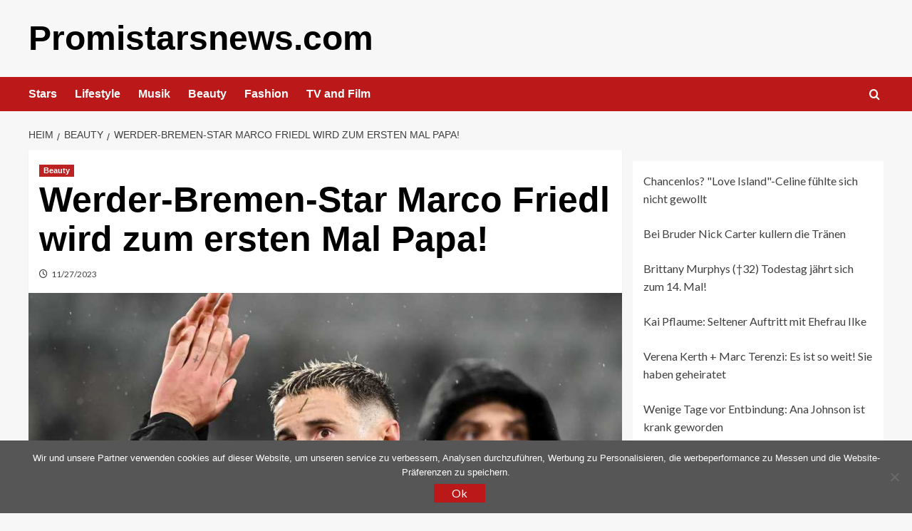

--- FILE ---
content_type: text/html; charset=utf-8
request_url: https://www.google.com/recaptcha/api2/aframe
body_size: 266
content:
<!DOCTYPE HTML><html><head><meta http-equiv="content-type" content="text/html; charset=UTF-8"></head><body><script nonce="yf2vDo5nnzbWQ5mMuz-6uQ">/** Anti-fraud and anti-abuse applications only. See google.com/recaptcha */ try{var clients={'sodar':'https://pagead2.googlesyndication.com/pagead/sodar?'};window.addEventListener("message",function(a){try{if(a.source===window.parent){var b=JSON.parse(a.data);var c=clients[b['id']];if(c){var d=document.createElement('img');d.src=c+b['params']+'&rc='+(localStorage.getItem("rc::a")?sessionStorage.getItem("rc::b"):"");window.document.body.appendChild(d);sessionStorage.setItem("rc::e",parseInt(sessionStorage.getItem("rc::e")||0)+1);localStorage.setItem("rc::h",'1768833866571');}}}catch(b){}});window.parent.postMessage("_grecaptcha_ready", "*");}catch(b){}</script></body></html>